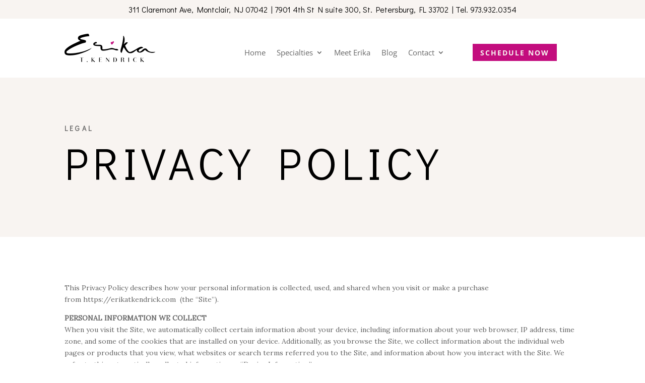

--- FILE ---
content_type: text/css
request_url: https://erikatkendrick.com/wp-content/et-cache/1697/et-core-unified-1697.min.css?ver=1763542871
body_size: -377
content:
@media (max-width:479px){.et_pb_column_1_tb_header{width:50%!important;margin-bottom:20px!important}.et_pb_column_2_tb_header{width:50%!important;margin-bottom:20px!important}}#footer-info{text-align:center;width:100%}

--- FILE ---
content_type: text/css
request_url: https://erikatkendrick.com/wp-content/et-cache/1697/et-core-unified-tb-2307-tb-2280-deferred-1697.min.css?ver=1768879555
body_size: -342
content:
.et_pb_section_2_tb_footer.et_pb_section{padding-top:19px;padding-bottom:14px;background-color:#D4BB99!important}.et_pb_row_2_tb_footer.et_pb_row{padding-top:11px!important;padding-top:11px}.et_pb_text_3_tb_footer.et_pb_text{color:#000000!important}.et_pb_text_3_tb_footer.et_pb_text a{color:#C30D7E!important}